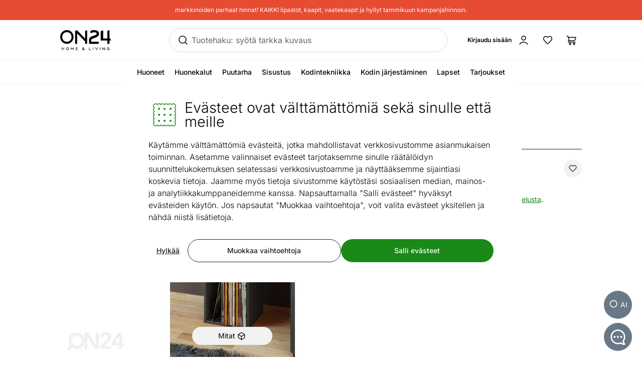

--- FILE ---
content_type: text/javascript; charset=utf-8
request_url: https://www.on24.fi/_nuxt/3O8KzMf9.js
body_size: 14239
content:
import{d as t,c as s,o as v,A as n,b as l,bl as i}from"./BSG2F6hw.js";try{let e=typeof window<"u"?window:typeof global<"u"?global:typeof globalThis<"u"?globalThis:typeof self<"u"?self:{},h=new e.Error().stack;h&&(e._sentryDebugIds=e._sentryDebugIds||{},e._sentryDebugIds[h]="da558b6a-802c-46c3-9f6d-1342dea0f91a",e._sentryDebugIdIdentifier="sentry-dbid-da558b6a-802c-46c3-9f6d-1342dea0f91a")}catch{}const o={class:"pointer-events-none inline-block"},m={key:0,class:"size-[inherit]",xmlns:"http://www.w3.org/2000/svg",fill:"none",viewBox:"0 0 131 58"},a={key:1,class:"size-[inherit]",xmlns:"http://www.w3.org/2000/svg",fill:"none",viewBox:"0 0 99 58"},z={key:2,class:"size-[inherit]",xmlns:"http://www.w3.org/2000/svg",fill:"none",viewBox:"0 0 113 58"},d={key:3,class:"size-[inherit]",xmlns:"http://www.w3.org/2000/svg",fill:"none",viewBox:"0 0 75 58"},r={key:4,class:"size-[inherit]",xmlns:"http://www.w3.org/2000/svg",fill:"none",viewBox:"0 0 74 58"},p={key:5,class:"size-[inherit]",xmlns:"http://www.w3.org/2000/svg",fill:"none",viewBox:"0 0 113 58"},f={key:6,class:"size-[inherit]",xmlns:"http://www.w3.org/2000/svg",fill:"none",viewBox:"0 0 77 58"},w={key:7,class:"size-[inherit]",xmlns:"http://www.w3.org/2000/svg",fill:"none",viewBox:"0 0 119 58"},g={key:8,class:"size-[inherit]",xmlns:"http://www.w3.org/2000/svg",fill:"none",viewBox:"0 0 147 58"},u={key:9,class:"size-[inherit]",xmlns:"http://www.w3.org/2000/svg",viewBox:"0 0 127 58"},V=t({__name:"LogosFi",props:{name:{}},setup(e){return(h,c)=>(v(),s("span",o,[h.name==="säästöpankki"?(v(),s("svg",m,c[0]||(c[0]=[l("path",{fill:"#52AAC4","fill-rule":"evenodd",d:"M12.1448 28.2305c-.9 1.26-1.45 2.76-1.45 4.34h-.08c0-1.59-.53-3.09-1.43996-4.34h-2.69c1.34 1.04 2.15 2.64 2.15 4.34s-.82 3.32-2.17 4.36h8.36996c-1.35-1.04-2.17-2.64-2.17-4.36s.81-3.3 2.15-4.34h-2.69z","clip-rule":"evenodd"},null,-1),l("path",{fill:"#52AAC4","fill-rule":"evenodd",d:"M5.42578 22.8204v.09h-.09c-2.66.04-4.909999 2.44-4.909999 5.23 0 1.42.56 2.76 1.559999 3.77 1.01 1.01 2.35 1.56 3.78 1.56.52 0 1.06-.09 1.59-.26 0-.1.06-.64.06-.64 0-.62-.13-1.2-.39-1.77-.39.19-.8.29-1.26.29-.79 0-1.53-.31-2.09-.87s-.86-1.3-.86-2.09.31-1.53.86-2.09c.56-.56 1.3-.86 2.09-.86.74 0 1.21.14 1.66.3 0 0 .64.25.97.38-.11-.27-.38-.97-.38-.97-.16-.45-.3-.92-.3-1.66 0-.79.31-1.53.87-2.09s1.29-.86 2.08002-.86c.79 0 1.53.31 2.09.86.56.56.86 1.3.86 2.09 0 .73-.14 1.19-.3 1.66 0 0-.25.64-.38.97.27-.11.97-.38.97-.38.47-.16.92-.3 1.67-.3.79 0 1.53.31 2.09.86.56.56.87 1.3.87 2.09s-.31 1.53-.87 2.09-1.3.87-2.09.87c-.46 0-.87-.1-1.26-.29-.26.57-.39 1.15-.39 1.77 0 0 .05.54.06.64.53.17 1.06.26 1.59.26 1.43 0 2.77-.56 3.78-1.56 1.01-1.01 1.56-2.34 1.56-3.77 0-2.8-2.25-5.2-4.91-5.23h-.09v-.09c-.04-2.66-2.44-4.92-5.24-4.92-2.80002 0-5.19002 2.25-5.23002 4.92zM28.3469 36.5999c-1.97 0-3.66-.85-4.8-2.18l1.44-1.41c.91.98 2.24 1.6 3.51 1.6 1.89 0 2.8-.65 2.8-1.97 0-1.04-.79-1.56-3.05-2.24-2.85-.85-4.22-1.56-4.22-3.97s1.97-3.76 4.45-3.76c1.83 0 3.22.67 4.41 1.83l-1.43 1.45c-.85-.87-1.81-1.29-3.14-1.29-1.58 0-2.26.77-2.26 1.68s.62 1.41 2.95 2.1c2.66.81 4.32 1.66 4.32 4.07s-1.54 4.09-4.99 4.09zm12.5798-.2097v-1c-.69.69-1.68 1.21-2.78 1.21-1.64 0-3.51-.93-3.51-3.41 0-2.26 1.74-3.28 4.03-3.28.95 0 1.7.14 2.26.39v-.75c0-1.1-.67-1.72-1.91-1.72-1.04 0-1.85.19-2.64.64l-.77-1.5c.96-.6 2.04-.91 3.47-.91 2.26 0 3.8 1.1 3.8 3.39v6.94zm-3.77-11.38c-.71 0-1.31-.6-1.31-1.29s.6-1.31 1.31-1.31 1.29.6 1.29 1.31-.6 1.29-1.29 1.29m3.77 7.06c-.54-.27-1.23-.44-2.31-.44-1.27 0-2.08.58-2.08 1.5 0 1 .64 1.68 1.95 1.68 1.06 0 1.99-.66 2.45-1.29v-1.45zm-.02-7.06c-.71 0-1.31-.6-1.31-1.29s.6-1.31 1.31-1.31 1.29.6 1.29 1.31-.6 1.29-1.29 1.29m9.6372 11.38v-1c-.69.69-1.68 1.21-2.78 1.21-1.64 0-3.51-.93-3.51-3.41 0-2.26 1.74-3.28 4.03-3.28.94 0 1.7.14 2.26.39v-.75c0-1.1-.67-1.72-1.91-1.72-1.04 0-1.85.19-2.64.64l-.77-1.5c.96-.6 2.04-.91 3.47-.91 2.26 0 3.8 1.1 3.8 3.39v6.94zm-3.77-11.38c-.71 0-1.31-.6-1.31-1.29s.6-1.31 1.31-1.31 1.29.6 1.29 1.31-.6 1.29-1.29 1.29m3.77 7.06c-.54-.27-1.23-.44-2.31-.44-1.27 0-2.08.58-2.08 1.5 0 1 .64 1.68 1.95 1.68 1.06 0 1.99-.66 2.45-1.29v-1.45zm-.02-7.06c-.71 0-1.31-.6-1.31-1.29s.6-1.31 1.31-1.31 1.29.6 1.29 1.31-.6 1.29-1.29 1.29m7.1413 11.5906c-1.37 0-2.85-.54-3.88-1.29l.91-1.5c.94.66 2 1 2.95 1 1.25 0 1.85-.4 1.85-1.12 0-.77-.89-1.14-2.35-1.7-2.18-.85-2.97-1.58-2.97-3.18 0-1.81 1.43-2.76 3.45-2.76 1.27 0 2.53.46 3.43 1.12l-.87 1.52c-.83-.58-1.66-.87-2.62-.87s-1.39.39-1.39.92c0 .5.35.87 1.87 1.47 2.26.87 3.41 1.48 3.41 3.39 0 2.24-1.81 2.99-3.8 2.99zm10.2314-.4707c-.48.27-1.16.46-1.95.46-1.41 0-2.27-.87-2.27-2.68v-5.84h-1.45v-1.81h1.45v-2.89l1.95-1.04v3.93h2.51v1.81h-2.51v5.49c0 .94.31 1.21 1.04 1.21.52 0 1.1-.19 1.47-.4l-.23 1.75zm5.7409.4697c-2.54 0-4.45-2.1-4.45-5.26s1.97-5.28 4.51-5.28 4.51 2.06 4.51 5.22c0 3.35-1.97 5.32-4.57 5.32m-1.86-11.49c-.71 0-1.31-.6-1.31-1.29s.6-1.31 1.31-1.31 1.29.6 1.29 1.31-.6 1.29-1.29 1.29m1.85 2.83c-1.5 0-2.43 1.33-2.43 3.34 0 2.22 1.02 3.43 2.53 3.43s2.49-1.52 2.49-3.37c0-2.06-.98-3.39-2.58-3.39zm1.9-2.83c-.71 0-1.31-.6-1.31-1.29s.6-1.31 1.31-1.31 1.29.6 1.29 1.31-.6 1.29-1.29 1.29m8.7677 11.4912c-1.02 0-1.99-.54-2.54-1.16v3.64l-1.97 1.02v-13.84h1.97v.96c.73-.67 1.58-1.18 2.64-1.18 2.18 0 3.89 1.58 3.89 5.44 0 3.47-1.89 5.11-3.99 5.11zm-.27-8.72c-.95 0-1.77.64-2.29 1.29v4.26c.44.6 1.37 1.33 2.37 1.33 1.43 0 2.2-1.08 2.2-3.22 0-2.54-.81-3.66-2.27-3.66m11.6298 8.5095v-1c-.69.69-1.68 1.21-2.78 1.21-1.64 0-3.51-.93-3.51-3.41 0-2.26 1.74-3.28 4.03-3.28.94 0 1.7.14 2.25.39v-.75c0-1.1-.67-1.72-1.91-1.72-1.04 0-1.85.19-2.64.64l-.77-1.5c.96-.6 2.04-.91 3.47-.91 2.25 0 3.8 1.1 3.8 3.39v6.94h-1.95zm0-4.32c-.54-.27-1.23-.44-2.31-.44-1.27 0-2.08.58-2.08 1.5 0 1 .64 1.68 1.95 1.68 1.06 0 1.99-.66 2.45-1.29v-1.45m10.09 4.3107v-5.73c0-2.04-.77-2.7799-2.08-2.7799s-2.08.95-2.08 2.58v5.9199h-1.98V26.2513h1.98v.96c.5-.73 1.5-1.1801 2.55-1.1801 2.35 0 3.6 1.54 3.6 4.53v5.8h-1.99zm9.739-.0011-2.24-5.03-1.54 2.04v2.99h-1.99v-13.01l1.99-1.04v6.38c0 .62-.02 1.66-.02 2.16.27-.4.77-1.18 1.12-1.66l2.1-2.95h2.26l-2.56 3.39 3.04 6.73zm9.18 0-2.24-5.03-1.54 2.04v2.99h-1.99v-13.01l1.99-1.04v6.38c0 .62-.02 1.66-.02 2.16.27-.4.77-1.18 1.12-1.66l2.1-2.95h2.25l-2.56 3.39 3.05 6.73zm4.473-11.4295c-.71 0-1.29-.58-1.29-1.27s.58-1.29 1.29-1.29 1.27.58 1.27 1.29-.58 1.27-1.27 1.27m.98 11.43h-1.99v-10.12h1.99z","clip-rule":"evenodd"},null,-1)]))):h.name==="s-pankki"?(v(),s("svg",a,c[1]||(c[1]=[l("path",{fill:"#33B65B",d:"M35.1025 30.5834c.2445-.3021.3674-.7364.3674-1.3012V24.501c0-1.1312-.463-1.6975-1.3862-1.6975h-1.7263v8.2339h1.6975c.4524 0 .8016-.1503 1.0476-.4525M34.65 19.0957c1.5275 0 2.7072.457 3.5362 1.3726.8306.9155 1.2451 2.156 1.2451 3.7214v5.2064c0 1.6231-.41 2.9197-1.2314 3.8899-.8199.9718-2.0133 1.4576-3.5787 1.4576h-2.2638v4.1587h-3.9902V19.0957zm11.3564 4.0737h-.0562l-1.4424 8.1777h2.9136zm2.7436-4.0737 4.0175 19.8066H48.75l-.7076-4.0175h-4.1313l-.7076 4.0175h-3.9613l4.0752-19.8066zm9.226 0 3.8202 11.6578h.0273l-.0273-11.6578h3.7912v19.8066h-3.7912l-4.0752-12.054h-.0289l.0289 12.054h-3.7913V19.0957zm13.5362 0v11.5165l.2824-.8487 3.6212-10.6678h4.0463l-3.5377 10.1865 3.7063 9.6201h-4.0464l-2.49-6.5637-1.5852 3.6789v2.8864h-3.8763V19.0957zm13.1586 0v11.5165l.2824-.8487 3.6212-10.6678h4.0464l-3.5362 10.1865 3.7062 9.6201h-4.0463l-2.4901-6.5637-1.5851 3.6789v2.8864H80.793V19.0957zm13.4684 19.8066h-4.1587V19.0957h4.1587zM10.7475 17.5207c2.3002-2.3003 5.2701-3.307 8.4206-3.307h2.3307V12H19.156c-3.7427 0-7.2592 1.2374-9.97546 3.9522-2.733 2.733-3.95374 6.2267-3.95374 10.0423v5.7226c0 .2095-.0167.4752-.0501.6544-.07896.4266-.25508.7758-.54053 1.0613-.2566.255-.56937.4023-.80472.4889-.20345.0744-.46461.1305-.74398.1715-.61948.0927-2.122626.1261-2.122626.1261v6.8674H3.00093c2.59331 0 4.97557-.7896 6.75809-2.5675 1.78248-1.7795 2.56448-4.0585 2.56448-6.5137V25.996c0-1.8509.5876-3.5894 1.948-4.9452 1.368-1.3635 3.1035-1.9526 4.924-1.9526h.3188v2.6389c-.6225.041-1.0568.1002-1.6231.2793-.5967.1883-1.1646.5026-1.6611.9945-.832.826-1.1767 1.8888-1.1767 2.9851v6.0095c0 3.2113-1.0263 6.1645-3.3373 8.4738-2.30022 2.3003-5.27008 3.307-8.42062 3.307H.964844V46H3.30763c3.74269 0 7.25917-1.2374 9.97547-3.9537 2.733-2.733 3.9537-6.2267 3.9537-10.0423v-5.7226c0-.2095.0167-.4752.0501-.6544.079-.4266.2551-.7758.5405-1.0613.2566-.2551.5694-.4023.8048-.4889.2034-.0744.4646-.1306.7455-.1716.6194-.0926 2.1211-.126 2.1211-.126v-6.8674h-2.0361c-2.5933 0-4.9756.7895-6.7581 2.569s-2.5645 4.0585-2.5645 6.5137v6.0095c0 1.8509-.58757 3.5894-1.948 4.9452-1.3665 1.3635-3.10347 1.9526-4.92395 1.9526H2.9493v-2.695c.62252-.041 1.09624-.12 1.6231-.2794.59974-.1807 1.16456-.4464 1.66105-.9383.83205-.826 1.17671-1.8888 1.17671-2.9851v-6.0095c0-3.2113 1.02639-6.1645 3.33734-8.4738"},null,-1)]))):h.name==="rinki"?(v(),s("svg",z,c[2]||(c[2]=[l("path",{fill:"#202020",d:"M19.9102 10C9.41736 10 .910156 18.5072.910156 29S9.41736 48 19.9102 48c10.4928 0 19-8.5072 19-19s-8.506-19-19-19m9.4502 19.1021c-.3694 1.083-.943 2.1735-1.7713 3.1581-.5522.6555-1.2166 1.2619-1.9982 1.7776-1.0414.6883-2.2895 1.2127-3.7279 1.4964h-.0025l3.8111 3.0761c.6681.5396.7728 1.5192.2332 2.1873-.5396.6682-1.5192.7728-2.1873.2333l-7.0297-5.6745s-.0013-.0012-.0025-.0025c-.0378-.0302-.0744-.063-.1097-.0971-.0038-.0037-.0076-.0075-.0113-.01-.0316-.0316-.0606-.0643-.0895-.0971-.0076-.0088-.0152-.0189-.0227-.0277-.0227-.0278-.0442-.058-.0656-.087-.0113-.0152-.0214-.0315-.0315-.0467-.0164-.0252-.0328-.0517-.0467-.0781-.01-.0177-.0201-.0366-.0302-.0555-.0139-.0265-.0265-.053-.0378-.0807-.0076-.0176-.0152-.0366-.0227-.0542-.0114-.029-.0227-.058-.0316-.0883-.005-.0163-.01-.0327-.0151-.0504-.0088-.0315-.0176-.063-.0239-.0945-.0038-.0164-.0076-.0328-.0101-.0492-.0063-.0303-.0101-.0618-.0151-.0933-.0026-.0189-.0051-.0378-.0063-.0567-.0026-.029-.0038-.0568-.0051-.0858v-.0706c0-.0252 0-.0504.0025-.0756.0013-.0227.0026-.0441.0051-.0656.0025-.0289.0075-.0579.0113-.0869.0025-.0202.0063-.0391.0101-.0593.0063-.0328.0139-.0643.0227-.0971.0038-.0151.0088-.0302.0126-.0466.0114-.0353.0227-.0706.0353-.1059.0038-.0101.0088-.0214.0126-.0315.0164-.0391.0328-.0769.0517-.1148.0038-.0063.0063-.0126.0101-.0189.0214-.0416.0454-.0819.0693-.121.0025-.0038.0038-.0063.0063-.0101.0278-.0416.0568-.0819.087-.1197 0-.0013.0025-.0026.0025-.0038l5.0945-6.3514c.5371-.6707 1.5166-.7779 2.1873-.2396.6707.5371.7779 1.5167.2396 2.1874l-3.0232 3.7682c.406-.0656.7829-.1551 1.1321-.2622.8056-.2471 1.47-.5913 2.031-.9985.3732-.2723.701-.5736.9871-.8964.3833-.4311.6947-.9026.9418-1.3918.329-.653.5421-1.3401.6518-1.9894.063-.3706.0907-.7274.0907-1.0552 0-.7766-.1752-1.6439-.5295-2.4672-.3542-.8245-.8825-1.6023-1.5632-2.2352-.4539-.4223-.9758-.7804-1.5696-1.0552-.7917-.3656-1.7108-.5875-2.8013-.5875-.919 0-1.7196.1601-2.4281.4337-.7072.2748-1.3225.6657-1.857 1.151-.3555.324-.6745.6884-.9531 1.0893-.3719.5332-.6732 1.1258-.8951 1.7549-.2962.8371-.4488 1.7359-.4488 2.6235v12.7683c0 .8598-.6959 1.5557-1.5557 1.5557s-1.5557-.6959-1.5557-1.5557V26.6526c0-1.3969.2673-2.7925.7905-4.0948.5232-1.301 1.306-2.5113 2.3486-3.5098.6947-.6643 1.5041-1.2342 2.4168-1.6628 1.2166-.5736 2.616-.8951 4.1364-.8939 1.2821 0 2.4709.2257 3.5324.6329 1.0616.406 1.9957.9897 2.7837 1.6856.5257.4639.9871.9783 1.3855 1.5242.5307.7286.948 1.5128 1.2544 2.3209.4072 1.0779.619 2.1974.619 3.2929 0 .9973-.1677 2.0739-.5358 3.1581zm51.5392 1.4626v-8.8501c0-.6329.1904-1.1951.6291-1.6565.5434-.5711 1.209-.8245 1.9982-.7023.8422.1312 1.4347.6027 1.7915 1.3704.1462.3152.1941.6518.1941.9972v14.7502c0 .474-.0744.9317-.3278 1.3452-.3101.508-.7702.7955-1.3464.8926-1.0981.184-1.978-.2307-2.6374-1.0792-.7413-.9531-7.3372-10.0805-7.3372-10.0805v8.8274c0 .6253-.1917 1.18-.6216 1.6351-.5433.5761-1.2115.8245-2.0057.7098-.9292-.1324-1.7411-.8674-1.9365-1.8482-.0315-.1601-.0428-.3278-.0441-.493-.0025-4.9356-.0025-9.8725 0-14.8081 0-.5194.0933-1.0149.411-1.446.3139-.4262.7463-.6632 1.2582-.7602.624-.1186 1.214-.0177 1.7662.2962.4186.237.7451.5736 1.025.9594 1.0224 1.4095 7.1872 9.9394 7.1872 9.9394zm-26.0942.7325c.0404.0542.0719.0996.1084.1425 1.0363 1.238 2.0789 2.4722 3.1077 3.7165.3051.3694.5446.7854.5761 1.2796.0605.9115-.4589 1.8255-1.4158 2.1369-.7854.2559-1.6792.0303-2.2049-.6354-.8623-1.093-1.7184-2.1911-2.5769-3.2866-.6644-.8485-1.3275-1.6982-1.9957-2.5441-.0277-.0353-.0882-.0656-.1336-.0656-.6228-.0037-1.2443 0-1.8671-.005-.1122 0-.111.0593-.111.1387 0 1.4359-.0025 2.8706.0026 4.3065.0012.4564-.0946.8825-.3417 1.2696-.3568.5584-.8585.9026-1.5179 1.0173-1.0123.1778-2.0461-.3933-2.4482-1.3313-.1375-.3202-.1866-.6543-.1866-.9984V22.1496c0-.1992.0101-.3996.0277-.5976.0845-.9316.74-1.7473 1.6377-2.007.266-.0769.5496-.1248.8257-.1273 1.7511-.0101 3.5035-.0202 5.2546.0012 1.3628.0164 2.6513.3467 3.8225 1.0641 1.2607.7728 2.1545 1.8494 2.6462 3.25.2798.7968.387 1.6188.3252 2.4571-.1008 1.3704-.6038 2.5782-1.5279 3.6044-.5346.595-1.1637 1.0653-1.8747 1.4283-.0403.0202-.0794.0429-.1349.0732zm-6.5128-3.095s1.905-.0012 2.7849-.0025c.4968 0 .9897-.0353 1.4675-.1866.7678-.2446 1.2367-.7627 1.388-1.5507.1021-.5282.0946-1.0615-.0416-1.5859-.1071-.411-.3101-.7665-.6417-1.0388-.4891-.3997-1.0741-.5497-1.6818-.5673-1.0476-.0303-3.2727-.0253-3.2727-.0253v4.9571zm47.6461 2.918-2.66 2.7508s.0151 1.9037-.0164 2.7899c-.0303.8863-.4854 1.533-1.2759 1.9176-1.2443.6064-2.7306-.0643-3.1152-1.3956-.0617-.2144-.0857-.4463-.0857-.6707-.005-5.0012-.0063-10.0024 0-15.0049 0-.9732.4526-1.6855 1.3326-2.1091.9001-.435 2.0663-.14 2.6739.6555.3341.4375.4879.9279.4867 1.4776-.0051 2.0461-.0013 6.3552-.0013 6.3552s5.2521-5.3883 7.8216-8.013c.444-.4539.987-.6947 1.631-.6733.862.029 1.635.6518 1.853 1.4864.187.711 0 1.3414-.488 1.8608-1.746 1.8507-5.3626 5.6379-5.3626 5.6379s3.7306 4.4036 5.5476 6.5556c.239.2849.482.5673.719.8535.868 1.0464.419 2.6399-.864 3.0837-.792.2735-1.619.0605-2.173-.5787-1.215-1.4032-6.0195-6.9792-6.0195-6.9792zm11.9873-9.4463c0-.6997.244-1.296.759-1.7751.919-.856 2.319-.8106 3.186.0996.443.4665.665 1.0199.665 1.6641v14.6708c0 1.0552-.642 1.9629-1.651 2.2743-.88.271-1.653.0353-2.297-.6102-.459-.4601-.662-1.03-.661-1.6767V21.6739zM65.9699 36.3564c-.0038.9619-.4627 1.6704-1.3099 2.1104-.8875.4614-1.9402.2622-2.6374-.4678-.4526-.474-.6593-1.04-.6593-1.6905.0012-3.0598 0-12.8163 0-14.6355 0-.6959.2395-1.2897.7514-1.7662.9304-.8687 2.3272-.8245 3.2021.0995.4362.4615.6569 1.0086.6569 1.644 0 2.4483.0063 12.2515-.0038 14.7048z"},null,-1)]))):h.name==="posti"?(v(),s("svg",d,c[3]||(c[3]=[l("path",{fill:"#FF8000",d:"M26.1892 27.343c.3069-2.7618 2.3321-4.7257 5.1552-4.7257s4.9098 1.9639 5.1553 4.7257h4.4801c-.3069-5.0939-4.4188-9.0217-9.574-9.0217s-9.3285 3.9278-9.6354 9.0217zm-10.3718 1.1047c-.1228 3.0072-2.3322 5.0938-5.278 5.0938-2.94588 0-5.15526-2.0866-5.21663-5.0938H.78125V46h4.48014V35.7509h.06138c1.22743 1.2274 2.94585 2.0866 5.40073 2.0866 5.278 0 9.3899-3.9891 9.5126-9.3898zM5.32277 27.343c.24548-2.8231 2.3935-4.7257 5.21663-4.7257 2.8231 0 4.9711 1.9639 5.278 4.7257h4.4801c-.3069-5.1553-4.1733-9.0217-9.3285-9.0217-2.4549 0-4.4188.9206-5.58486 2.148h-.12275v-1.7798H.78125v8.6535zM67.6152 37.4693h4.4801v-9.0216h-4.4801zm-9.7581 0h4.4801v-9.0216h-4.4801zm-5.2166-9.0216h-8.7148c.9205.6137 2.3935 1.3501 3.314 1.7184 1.8412.6751 2.5163 1.1047 2.5163 1.9639s-.982 1.3501-2.2094 1.3501c-1.4729 0-2.5162-.5523-3.5596-1.4729l-2.9458 2.9459c1.7184 1.7184 3.4982 2.8844 6.5668 2.8844 3.2527 0 6.6281-2.3321 6.6281-5.8303 0-1.5343-.6751-2.7003-1.5956-3.5595m-16.0795 0c-.1227 3.0072-2.2094 5.0938-5.2166 5.0938s-5.0938-2.148-5.2166-5.0938h-4.4801c.1227 5.2166 4.3574 9.3898 9.6354 9.3898 5.2779 0 9.5126-4.1732 9.6353-9.3898zm35.5343-9.7582h-4.4801v8.6535h4.4801zM57.8571 27.343h4.4801v-4.7257h4.1119v-3.9278h-4.1119V12h-4.4801v6.6895h-3.3755v3.9278h3.3755zm-6.4441 0c-.8592-.5524-1.9025-.982-2.8231-1.2888-1.7184-.6138-2.5162-1.0434-2.5162-2.0253 0-.7979.7978-1.3502 1.8411-1.3502 1.1047 0 2.2094.4296 3.13 1.2888l2.8845-3.13c-1.7184-1.5956-3.4982-2.4548-6.0145-2.4548-2.5162 0-6.0758 2.0252-6.0758 5.8303 0 1.2888.4296 2.3321 1.1047 3.13zm20.0115-14.3002c-.3068 0-.9819.5523-.9819 2.7004.6751-.5524 1.3501-1.6571 1.3501-2.2708-.0613-.3069-.1227-.4296-.3682-.4296M68.54 14.4544c-.2455 0-.3682.1841-.3682.4296 0 .6137.6137.9819 1.2888 1.1046v-.1841c0-.7364-.3682-1.3501-.9206-1.3501m-1.5956 1.657c.5523.4296.9819.8592 1.4729.8592.2455 0 .3682-.0614.491-.1227-1.0434-.3069-1.6571-1.1661-1.6571-1.9639 0-.7365.491-1.2889 1.2888-1.2889.491 0 .8592.2455 1.1661.491.3069-1.2274 1.0433-1.9025 1.8412-1.9025.7364 0 1.1046.5523 1.1046 1.3502 0 .9819-.9205 2.5776-2.0252 3.1913.1227.1841.3068.3069.6137.3069.9819 0 1.8412-.8592 2.3935-1.5343.1227-.1228.2455-.1841.3682-.1841.2455 0 .4296.1841.4296.4296 0 .1227-.0613.2454-.1227.3068-.5524.6137-1.657 1.8412-3.0686 1.8412-.6137 0-1.1047-.3069-1.3502-.6751-.3682.4296-.8592.6751-1.4729.6751s-1.2274-.4296-1.7798-.8592c-.2455-.1841-.5523-.4296-.7365-.5524-.1841-.1841-.3682-.2455-.4296-.2455-.3682 0-.4909-.2455-.4909-.4909 0-.2455.1841-.4296.4909-.4296.2455 0 .491.1227.7365.2454.2455.1228.491.3069.7365.5524"},null,-1)]))):h.name==="op"?(v(),s("svg",r,c[4]||(c[4]=[l("path",{fill:"#FF6A10",d:"M20.8359 49c11.0457 0 20-8.9543 20-20s-8.9543-20-20-20C9.79024 9 .835938 17.9543.835938 29S9.79024 49 20.8359 49"},null,-1),l("path",{fill:"#fff",d:"M22.8344 44.6004h-4v-8.2401c-1.4295.9291-3.0953 1.4288-4.8 1.4401-2.3339 0-4.57225-.9272-6.22257-2.5775s-2.57745-3.8886-2.57745-6.2225c-.00001-2.3339.92713-4.5722 2.57745-6.2226 1.65032-1.6503 3.88867-2.5774 6.22257-2.5774 1.7047.0112 3.3705.511 4.8 1.44v-8.24h4v8.24c1.4294-.9291 3.0952-1.4288 4.7999-1.44 2.334 0 4.5723.9271 6.2226 2.5774 1.6503 1.6504 2.5774 3.8887 2.5774 6.2226s-.9271 4.5722-2.5774 6.2225-3.8886 2.5775-6.2226 2.5775c-1.7047-.0113-3.3705-.511-4.7999-1.4401zm4.7999-20.4001c-.9493 0-1.8774.2815-2.6667.809-.7894.5274-1.4046 1.2771-1.7679 2.1541-.3634.8771-.4584 1.8423-.2732 2.7734s.6423 1.7864 1.3136 2.4577 1.5266 1.1285 2.4577 1.3137c.9312.1852 1.8963.0901 2.7734-.2732s1.6267-.9785 2.1542-1.7679c.5274-.7893.8089-1.7174.8089-2.6667-.0037-1.2719-.5106-2.4907-1.41-3.39-.8993-.8994-2.1181-1.4063-3.39-1.4101m-13.6 0c-.9494 0-1.8774.2816-2.6668.809-.7893.5275-1.40456 1.2771-1.76785 2.1542-.3633.8771-.45835 1.8422-.27313 2.7733.18521.9312.64238 1.7864 1.31368 2.4577s1.5266 1.1285 2.4577 1.3137 1.8962.0901 2.7733-.2732 1.6268-.9785 2.1542-1.7679c.5274-.7893.809-1.7174.809-2.6667-.0038-1.2719-.5107-2.4907-1.41-3.39-.8994-.8994-2.1181-1.4063-3.39-1.4101z"},null,-1),l("path",{fill:"#6E6E6E",d:"M55.4149 37.6696c-4.3424 0-5.7821-3.1859-5.7821-6.3717V26.413c0-3.1859 1.4396-6.372 5.7821-6.372 4.3186 0 5.7581 3.1861 5.7581 6.372v4.8848c0 3.1859-1.4393 6.3718-5.7581 6.3718m4.2007-11.2566c0-2.6904-1.062-4.9324-4.2006-4.9324-3.1623 0-4.2243 2.242-4.2243 4.9324v4.8848c0 2.6904 1.062 4.9324 4.2243 4.9324 3.1386 0 4.2006-2.242 4.2006-4.9324zm9.1533 4.0101h-4.0357v6.4663c.0031.103-.0149.2057-.0529.3016-.0381.0958-.0953.1829-.1682.2559-.073.0729-.1601.1301-.2559.1682-.0959.038-.1985.0561-.3016.053-.1026.0011-.2044-.0183-.2994-.057-.095-.0388-.1812-.0961-.2538-.1686-.0725-.0725-.1298-.1588-.1686-.2538-.0387-.095-.0581-.1968-.057-.2993V21.0306c.0018-.2059.0844-.403.2301-.5486s.3427-.2283.5487-.23h4.531c4.0354 0 5.475 2.3363 5.475 4.531v1.2036c-.0001 2.5958-1.9351 4.4365-5.1917 4.4365m3.6342-5.6167c0-1.3923-.8733-3.0913-3.9883-3.0913h-3.6816v7.2687h3.9884c2.525 0 3.6815-1.3688 3.6815-3.0207z"},null,-1)]))):h.name==="nordea"?(v(),s("svg",p,c[5]||(c[5]=[l("path",{fill:"#005284",d:"M108.275 17c.236.3069.429.6412.565 1.0265.532 1.5113.319 3.2921-.647 5.2815-1.958 4.0348-6.906 8.5547-12.0101 11.2403.9167-.2317 1.7244-.3959 2.7357-.5594 4.4654-.7217 8.4494-.4947 10.3424.4414 1.479-1.8248 2.829-4.8973 3.408-8.4123.754-4.5818-1.671-8.6304-4.394-9.018m-7.74.1078c-2.9428.0133-6.6958.5034-10.9988 1.4884 1.4568 1.5636 2.6548 3.8248 3.3927 6.5082 1.1751 4.2736.5736 8.0763-1.0882 10.2036 8.0644-2.5901 17.1373-11.2694 15.4693-15.9213-.546-1.5243-2.991-2.2961-6.775-2.2789m-48.8773 7.6014v5.2044c-1.1766-.7789-2.819-1.2267-4.568-1.2267-4.4475 0-7.5501 2.5273-7.5501 6.1489 0 3.6212 3.1026 6.1488 7.5501 6.1488 1.7446 0 3.3107-.3925 4.568-1.1189v.8161h2.9871V24.7092zM.136719 26.3003c0 .4855.005132 14.4225.005132 14.4225H3.13415l-.00513-9.639 9.15138 9.6031 2.8897.0257V26.3054h-2.9923v9.8443l-9.07444-9.8494zM79.7278 28.692c-4.4475 0-7.5551 2.5332-7.5551 6.154 0 3.6793 3.015 6.1489 7.4987 6.1489 1.822 0 3.4786-.3194 4.6193-1.1138v.8161h2.9872v-5.7896c0-3.716-3.0328-6.2156-7.5501-6.2156m-40.4191.0052c-.3938.0169-2.0569.154-3.4748 1.2267v-.9188h-2.982v11.6818h3.0077v-6.2207c0-1.0639.1236-2.143 1.5603-2.6689.4759-.1743.9509-.253 1.5449-.2515h.4311v-2.8486s-.031-.0024-.0872 0m24.272 0c-4.3387-.0296-7.5295 2.5385-7.5295 6.2155-.0006 3.2653 2.897 6.0763 7.5295 6.0822 1.6929.0021 3.1177-.2935 4.4192-1.006 1.4324-.7849 2.7048-2.0954 3.0846-3.9778l-3.5928.7802c-.6457.9131-2.0288 1.6527-3.911 1.627-1.5852-.022-2.8297-.5171-3.6134-1.432.16-.0344 11.2353-2.4334 11.2353-2.438-.1279-2.2396-1.8576-5.8129-7.6219-5.8511m-39.5877.0051c-4.4473 0-7.5552 2.5274-7.5552 6.1489 0 3.6212 3.1079 6.1488 7.5552 6.1488s7.5552-2.5276 7.5552-6.1488c0-3.6215-3.1079-6.1489-7.5552-6.1489m39.5877 2.5458c1.8432.0139 3.1596.6711 3.8084 1.5244-.4036.0874-7.8034 1.6902-8.1762 1.7707.1246-1.8843 1.8313-3.2257 4.3678-3.2951m15.8956.0256c.0816-.0027.1682 0 .2515 0 2.6649 0 4.4551 1.4352 4.4551 3.5723 0 2.1369-1.7902 3.5723-4.4551 3.5723-2.6652 0-4.4602-1.4354-4.4602-3.5723 0-2.0703 1.6806-3.486 4.2087-3.5723m-55.4833.0052c2.6649 0 4.4551 1.4347 4.4551 3.5723 0 2.1366-1.7902 3.5722-4.4551 3.5722-2.6648 0-4.4551-1.4356-4.4551-3.5722 0-2.1376 1.7903-3.5723 4.4551-3.5723m23.0967 0c2.6648 0 4.4551 1.4347 4.4551 3.5723 0 2.1366-1.7903 3.5722-4.4551 3.5722-2.6647 0-4.4551-1.4356-4.4551-3.5722 0-2.1376 1.7904-3.5723 4.4551-3.5723"},null,-1)]))):h.name==="matkahuolto"?(v(),s("svg",f,c[6]||(c[6]=[l("path",{fill:"#0070B5",d:"M38.5958 12.2791c-6.2233 0-11.6508 3.3996-14.5303 8.4402H15C18.4151 10.9818 27.6912 4 38.5989 4c10.9078 0 20.1808 6.9818 23.5958 16.7223h-9.0686c-2.8825-5.0436-8.3101-8.4401-14.5303-8.4401zM24.0664 37.2793c2.8794 5.0405 8.307 8.4401 14.5302 8.4401 6.2233 0 11.6509-3.3996 14.5303-8.4401h9.0686c-3.415 9.7374-12.6911 16.7223-23.5958 16.7223-10.9046 0-20.1776-6.9818-23.5958-16.7223h9.0687zm8.2617-7.7012h1.5202l-.7678-1.9785zm21.1033-2.4785c-1.0279 0-1.8298.8298-1.8298 1.8732s.8019 1.8732 1.8298 1.8732 1.8298-.8298 1.8298-1.8732-.8019-1.8732-1.8298-1.8732m16.5312 0c-1.0279 0-1.8298.8298-1.8298 1.8732s.8019 1.8732 1.8298 1.8732c1.028 0 1.8299-.8298 1.8299-1.8732 0-1.0465-.8019-1.8732-1.8299-1.8732m-55.0173 2.4785h1.5171l-.7678-1.9785z"},null,-1),l("path",{fill:"#0070B5",d:"M.429688 22.6875v12.6199H76.7624V22.6875zm11.130712 9.307h-1.2602v-3.8949l-1.77716 3.8949h-.84525l-1.7679-3.8794v3.8794H4.64975v-6.0436h1.57904l1.90104 4.2045 1.89797-4.2045h1.5388v6.0436zm5.7991 0-.5078-1.3065h-2.3066l-.5078 1.3065H12.706l2.4366-6.0436h1.1487l2.4274 6.0436zm5.9601-4.8361h-1.5914v4.8331h-1.3035v-4.8331h-1.5976v-1.2106h4.4925zm4.8393 4.8361-1.8577-2.3221-.2756.3127v2.0094h-1.3035v-6.0436h1.3035v2.3902l2.0373-2.3902h1.5543l-2.4862 2.8484 2.6596 3.1952zm6.5886 0-.5078-1.3065h-2.3066l-.5078 1.3065H30.094l2.4367-6.0436h1.1455l2.4274 6.0436zm7.5299 0h-1.3035v-2.4614h-2.4181v2.4614h-1.3035v-6.0436h1.3035v2.3406h2.4181v-2.3406h1.3035zm6.666-2.4026c0 1.5264-.9165 2.511-2.4274 2.511s-2.4274-.9846-2.4274-2.511v-3.6441h1.3128v3.576c0 .8112.3963 1.3221 1.1146 1.3221s1.1146-.5078 1.1146-1.3221v-3.576h1.3128zm4.4894 2.5141c-1.7524 0-3.1612-1.3902-3.1612-3.1333s1.4057-3.1333 3.1612-3.1333 3.1612 1.3902 3.1612 3.1333c0 1.7462-1.4088 3.1333-3.1612 3.1333m7.9943-.1115h-3.4027v-6.0436h1.2942v4.8269h2.1054v1.2167zm4.5947-4.8361h-1.5883v4.8331h-1.3066v-4.8331h-1.5976v-1.2106h4.4925zm3.9383 4.9476c-1.7524 0-3.1612-1.3902-3.1612-3.1333s1.4057-3.1333 3.1612-3.1333 3.1612 1.3902 3.1612 3.1333-1.4088 3.1333-3.1612 3.1333"},null,-1)]))):h.name==="krediitkaart"?(v(),s("svg",w,c[7]||(c[7]=[i('<path fill="url(#a)" d="m23.2071 20.4551-2.8555 18.2727h4.6402l2.9448-18.2727z"></path><path fill="url(#b)" d="M37.3073 27.7273c-1.6063-.8182-2.5879-1.3637-2.5879-2.2728 0-.8181.8032-1.5454 2.6771-1.5454 1.517 0 2.5878.3636 3.4802.7272l.4462.1819.6246-4c-.8923-.3637-2.4093-.8182-4.194-.8182-4.5511 0-7.8528 2.4545-7.8528 6.0909 0 2.6364 2.3201 4.0909 4.1049 5 1.7847.9091 2.4093 1.4545 2.4093 2.2727 0 1.2727-1.4277 1.8182-2.7663 1.8182-1.8739 0-2.8556-.2727-4.3726-1l-.7138-.2727L27.9375 38c1.0708.5454 3.1233 1 5.1757 1 4.908 0 8.0312-2.4545 8.1205-6.2727 0-2.0909-1.2494-3.6364-3.9264-5"></path><path fill="url(#c)" d="M53.8187 20.4551h-3.5694c-1.0709 0-1.9632.3636-2.4094 1.5454l-6.8711 16.8182h4.9079s.8032-2.2727.9816-2.7273h5.9788c.0893.6364.5354 2.7273.5354 2.7273h4.2834zm-5.8003 11.8182c.3569-1.0909 1.8739-5.091 1.8739-5.091s.357-1.0909.6247-1.7272l.3569 1.5454s.8924 4.3637 1.0709 5.2728z"></path><path fill="url(#d)" d="m16.4272 20.4542-4.551 12.4545-.5354-2.5454-1.60628-8.4546c-.26771-1.1818-1.07082-1.5454-2.14165-1.5454H.0970539l-.0892414.3636c1.7847175.4546 3.4801975 1.1818 4.9079775 2L9.02065 38.636h4.90795l7.3174-18.2727h-4.8188z"></path><path fill="#202020" d="M77.556 48.7275v-2.6364c0-1-.6247-1.6364-1.6063-1.6364-.5354 0-1.0708.1818-1.517.7273-.2677-.4545-.7139-.7273-1.4278-.7273-.4462 0-.8923.0909-1.2493.6364v-.5454h-.8923v4.2727h.8923v-2.3637c0-.7272.357-1.0909.9816-1.0909.6247 0 .8924.3637.8924 1.0909v2.3637h.8923v-2.3637c0-.7272.4462-1.0909.9816-1.0909.6247 0 .8924.3637.8924 1.0909v2.3637h1.1601zm13.3854-4.1818h-1.5171v-1.2728h-.8923v1.2728h-.8032v.8181h.8032v1.9091c0 1 .3569 1.5455 1.4277 1.5455.357 0 .8031-.0909 1.1601-.2728l-.2677-.8181c-.2677.1818-.5354.1818-.8031.1818-.4462 0-.6247-.2727-.6247-.7273v-1.9091h1.5171zm7.7634-.091c-.5354 0-.8923.2728-1.0707.6364v-.5454h-.8924v4.2727h.8924v-2.3637c0-.7272.2677-1.0909.8923-1.0909.1785 0 .3569.0909.5354.0909l.2677-.909c-.1785-.091-.4462-.091-.6247-.091m-11.6898.4546c-.4462-.2727-1.0709-.4546-1.6955-.4546-1.0709 0-1.6955.5455-1.6955 1.3637 0 .7272.5354 1.0909 1.4278 1.2727l.4461.0909c.4462.0909.7139.1818.7139.4546 0 .2727-.3569.5454-.9816.5454-.6246 0-1.0708-.1818-1.4277-.4545l-.4462.7272c.4462.3637 1.1601.5455 1.7847.5455 1.2493 0 1.874-.5455 1.874-1.3636 0-.7273-.5354-1.1819-1.4278-1.2728l-.4462-.0909c-.3569-.0909-.7139-.0909-.7139-.3636s.2677-.4546.8031-.4546c.5355 0 1.0709.1819 1.3386.3637zm24.183-.4546c-.536 0-.892.2728-1.071.6364v-.5454h-.892v4.2727h.892v-2.3637c0-.7272.268-1.0909.892-1.0909.179 0 .357.0909.536.0909l.268-.909c-.179-.091-.447-.091-.625-.091m-11.6008 2.1819c0 1.2727.8928 2.1818 2.2308 2.1818.625 0 1.071-.0909 1.517-.4546l-.446-.7272c-.357.2727-.714.3636-1.071.3636-.714 0-1.249-.5455-1.249-1.3636 0-.8182.535-1.3637 1.249-1.3637.357 0 .714.0909 1.071.3636l.446-.7272c-.446-.3637-.892-.4546-1.517-.4546-1.338 0-2.2308.9091-2.2308 2.1819m8.3878 0v-2.0909h-.892v.5454c-.268-.3636-.714-.6364-1.338-.6364-1.161 0-2.053.9091-2.053 2.1819 0 1.2727.892 2.1818 2.053 2.1818.624 0 1.07-.1818 1.338-.6364v.5455h.892zm-3.301 0c0-.7273.446-1.3637 1.249-1.3637.714 0 1.249.5455 1.249 1.3637 0 .7272-.535 1.3636-1.249 1.3636-.803 0-1.249-.6364-1.249-1.3636m-10.8871-2.1819c-1.2493 0-2.0524.9091-2.0524 2.1819 0 1.3636.8923 2.1818 2.1416 2.1818.6247 0 1.2493-.1819 1.6955-.5455l-.4462-.6363c-.3569.2727-.8031.4545-1.2493.4545-.5354 0-1.1601-.2727-1.2493-1h3.0341v-.3636c.0892-1.4546-.714-2.2728-1.874-2.2728m0 .7273c.5354 0 .9816.3636 1.0708 1h-2.1416c0-.5454.4461-1 1.0708-1m22.5771 1.4546v-3.8182h-.893v2.1818c-.267-.3636-.714-.6364-1.338-.6364-1.16 0-2.053.9091-2.053 2.1818 0 1.2728.893 2.1819 2.053 2.1819.624 0 1.071-.1819 1.338-.6364v.5455h.893zm-3.391 0c0-.7273.446-1.3637 1.249-1.3637.714 0 1.249.5455 1.249 1.3637 0 .7272-.535 1.3636-1.249 1.3636s-1.249-.6364-1.249-1.3636m-30.3406 0v-2.0909H81.75v.5454c-.2677-.3636-.7139-.6364-1.3385-.6364-1.1601 0-2.0524.9091-2.0524 2.1819 0 1.2727.8923 2.1818 2.0524 2.1818.6246 0 1.0708-.1818 1.3385-.6364v.5455h.8924zm-3.391 0c0-.7273.4462-1.3637 1.2493-1.3637.7139 0 1.2493.5455 1.2493 1.3637 0 .7272-.5354 1.3636-1.2493 1.3636-.8031 0-1.2493-.6364-1.2493-1.3636"></path><path fill="#FF5A00" d="M100.399 12.3633H86.7461v25h13.6529z"></path><path fill="#EB001B" d="M87.6376 24.8182c0-5.0909 2.3202-9.5455 5.8896-12.4546C90.8501 10.2727 87.5484 9 83.8897 9c-8.6559 0-15.6163 7.0909-15.6163 15.9091s6.9604 15.9091 15.6163 15.9091c3.6587 0 6.9604-1.2728 9.6375-3.3637-3.5694-3-5.8896-7.5454-5.8896-12.6363"></path><path fill="#F79E1B" d="M118.781 24.818c0 8.8182-6.96 15.9091-15.616 15.9091-3.6589 0-6.9606-1.2728-9.6377-3.3637 3.6587-2.9091 5.8896-7.3636 5.8896-12.4545s-2.3201-9.5455-5.8896-12.4546c2.6771-2.0909 5.9788-3.36359 9.6377-3.36359 8.656-.09091 15.616 6.99999 15.616 15.72729"></path><defs><linearGradient id="a" x1="20.3326" x2="27.8939" y1="29.5745" y2="29.5745" gradientUnits="userSpaceOnUse"><stop stop-color="#202770"></stop><stop offset=".9998" stop-color="#0F1E76"></stop></linearGradient><linearGradient id="b" x1="27.8945" x2="41.849" y1="29.5445" y2="29.5445" gradientUnits="userSpaceOnUse"><stop stop-color="#0F1E76"></stop><stop offset="1" stop-color="#0F238A"></stop></linearGradient><linearGradient id="c" x1="40.8374" x2="57.5299" y1="29.5744" y2="29.5744" gradientUnits="userSpaceOnUse"><stop stop-color="#0F2285"></stop><stop offset=".9994" stop-color="#0E2794"></stop></linearGradient><linearGradient id="d" x1=".101778" x2="21.3681" y1="29.564" y2="29.564" gradientUnits="userSpaceOnUse"><stop stop-color="#191F63"></stop><stop offset=".9999" stop-color="#101D6E"></stop></linearGradient></defs>',9)]))):h.name==="danske"?(v(),s("svg",g,c[8]||(c[8]=[l("path",{fill:"#03426A",d:"M146.602 17.9842h-52.27v22.0314h52.27zm-.568.555v20.9081H94.8871V18.5392zM.601562 40.0156H92.0712V17.9842H.601562z"},null,-1),l("path",{fill:"#fff",d:"M146.034 18.5392v20.9081H94.8867V18.5392zM32.1882 30.4871c0 2.1675-1.1631 3.238-3.7667 3.238h-4.097v-8.1148h3.9649c3.1454 0 3.8988 1.5331 3.8988 3.2115zm1.6784-.0661v-1.3877c0-4.4275-3.4891-4.5993-5.8284-4.5993h-5.4054v10.4937h5.868c4.6125 0 5.3658-2.4978 5.3658-4.5067m9.1444 1.916c0 .608-.0528 1.1631-.7533 1.4142-.4097.1586-.9912.2115-1.9692.2115s-1.5595-.0925-1.9031-.3172c-.2379-.1454-.3304-.3833-.3304-.8855 0-.6344.1585-.9912.4625-1.1366s.6873-.1718 1.8767-.1718h2.6168zm1.586 2.5905V30.804c0-.7798 0-1.3216-.0661-1.7181-.0793-.4097-.2115-.7005-.5419-.9516-.7665-.5947-2.6432-.6079-3.5684-.6079-.7004 0-2.6036.0793-3.304.674-.2379.1983-.2908.4362-.2908.7269 0 .185.0264.4361.0397.7665h1.5463c.0264-.185.0661-.6344.2379-.8194.2114-.1983.5683-.2775 1.6256-.2775 1.2159 0 2.0617.0396 2.4185.2379.3304.185.3172.5815.3172.8854v.7137h-3.5684c-.9647 0-2.0749.0265-2.6828.8591-.2776.3568-.3965.8194-.3965 1.4141 0 1.7446 1.0705 2.3261 3.8195 2.3261 1.4273 0 2.3657-.2247 2.934-.7137l.1454.608zm9.5683.0002V30.91c0-1.3877-.0661-1.6785-.3965-1.9296-.3172-.2379-.9516-.3832-1.9163-.3832-.8459 0-1.7182.1057-2.5376.3304v6.0001h-1.5727v-7.3482h1.4141l.1057.5287c.3172-.1718.5551-.304.8856-.3966.5286-.1586 1.1894-.2378 2.0749-.2378 1.0044 0 1.7842.1586 2.3789.4229.5815.2511.8987.7269 1.0177 1.282.0793.3833.1189.7137.1189 1.5463v4.2027zm11.6714-.4485c-.7269.3701-1.9164.5286-3.4627.5286-1.0705 0-1.956-.0793-2.6432-.2643-.7402-.1718-1.1102-.5155-1.1498-1.1498-.0265-.3304 0-.6211.0396-1.0176h1.5199c.0528.37.0528.489.066.5683.0529.3436.0265.5286.4362.6608.3965.1189 1.0308.1718 1.837.1718 1.0045 0 1.7049-.1058 2.1675-.3173.3304-.1453.489-.4097.489-.9119 0-.5815-.1189-.8193-.7269-.9118-.185-.0397-.3701-.0397-.5683-.053-.1057-.0132-.4493-.0132-1.0044-.0264-.2643 0-.5683-.0264-.9252-.0396-1.5727-.0793-3.238-.1454-3.238-1.9825 0-1.6652 1.0177-2.2467 3.8195-2.2467.7137 0 1.586.0529 2.1147.119.6079.0792 1.0705.1849 1.4009.37.37.2114.489.5419.489 1.1234 0 .1586 0 .3172-.0265.5683h-1.533l-.0661-.3304c-.0793-.3965-.1058-.4758-.2379-.5683-.2247-.1718-.8987-.2511-1.8503-.2511s-1.4934.0396-1.9296.1982c-.4097.1453-.5947.4097-.5947.9384 0 .3568.1322.6211.304.7401.4097.2511 2.5771.2246 3.3172.2378.793.0133 1.3085.0793 1.7578.2379.8062.2776 1.1234.8062 1.1234 1.8767 0 .8591-.2775 1.401-.9251 1.7314m9.7028.4485-3.793-3.4758h-.5551v3.4758h-1.5859V24.434h1.5859v5.9738h.5551l3.1455-2.8283h1.8502l-3.6609 3.238 4.5596 4.1102zm9.925-4.3885h-5.0619c.0529-.9251.2512-1.3348.608-1.5991.37-.2643 1.044-.3966 2.0353-.3966 1.3745 0 2.0221.304 2.26.9384.0925.2643.1586.5154.1586 1.0573m1.4538 2.0882h-1.5596c-.0529.2247-.0793.793-.2908 1.0044-.2378.2379-.7136.3437-1.9824.3437-1.2555 0-1.9428-.1719-2.2996-.5287-.2643-.2643-.4229-.8194-.4229-1.6785v-.1982h6.5949c.0132-.3568.0396-.4493.0396-.7401 0-1.2159-.1718-1.8899-.7004-2.4054-.5947-.6211-1.7446-.9251-3.3305-.9251-2.0221 0-3.2644.4626-3.7799 1.4802-.3039.5815-.4758 1.4009-.4758 2.4186 0 1.5992.423 2.6036 1.3613 3.1058.5815.3172 1.586.5022 2.868.5154 1.0705 0 1.9295-.0528 2.8679-.3304.9119-.2907 1.1366-.8062 1.1366-1.2423 0-.1057 0-.4626-.0264-.8194"},null,-1),l("path",{fill:"#03426A",d:"M107.746 27.0773c0 1.5463-.873 1.8635-2.67 1.8635h-3.978v-3.3305h4.176c1.599 0 2.472.1454 2.472 1.467m2.075 4.89c0-1.2952-.74-2.2468-2.511-2.5243v-.0264c1.374-.3569 2.114-1.0706 2.114-2.194 0-1.8502-.899-2.7886-3.449-2.7886h-6.5688v10.4937h6.8328c2.3 0 3.582-1.044 3.582-2.9604m-1.692.1189c0 1.4934-1.057 1.6389-2.696 1.6389h-4.335v-3.5949h4.546c1.943 0 2.485.6212 2.485 1.956m10.267.2508c0 .608-.039 1.1631-.74 1.4142-.41.1586-.991.2115-1.969.2115s-1.56-.0925-1.903-.3172c-.238-.1454-.331-.3833-.331-.8855 0-.6344.159-.9912.476-1.1366.291-.1454.674-.1718 1.877-.1718h2.59zm1.599 2.5905V30.804c0-.7798 0-1.3216-.066-1.7181-.079-.4097-.211-.7005-.542-.9516-.766-.5947-2.643-.6079-3.568-.6079-.7 0-2.603.0793-3.304.674-.238.1983-.291.4362-.291.7269 0 .185.027.4361.04.7665h1.546c.04-.185.066-.6344.238-.8194.212-.1983.568-.2775 1.626-.2775 1.216 0 2.061.0396 2.418.2379.331.185.304.5815.304.8854v.7137h-3.555c-.965 0-2.075.0265-2.683.8591-.264.3568-.396.8194-.396 1.4141 0 1.7446 1.07 2.3261 3.819 2.3261 1.441 0 2.366-.2247 2.934-.7137l.146.608zm9.174.0002V30.91c0-1.3877-.066-1.6785-.396-1.9296-.317-.2379-.952-.3832-1.917-.3832-.845 0-1.718.1057-2.537.3304v6.0001h-1.573v-7.3482h1.414l.119.5287c.304-.1718.542-.304.886-.3966.515-.1586 1.176-.2378 2.061-.2378 1.005 0 1.785.1586 2.379.4229.582.2511.899.7269 1.031 1.282.079.3833.106.7137.106 1.5463v4.2027zm10.257 0-3.793-3.4758h-.568v3.4758h-1.573V24.434h1.573v5.9738h.568l3.146-2.8283h1.837l-3.661 3.238 4.559 4.1102z"},null,-1)]))):h.name==="avarda"?(v(),s("svg",u,c[9]||(c[9]=[l("path",{fill:"#004b4b",d:"m40.4 21.8-8 14.5c-.5.9-1.4 1.4-2.4 1.4h-2.6V21.8h-4v17.4c0 1.4 1.1 2.5 2.5 2.5H30c2.4 0 4.7-1.3 5.8-3.4l9.1-16.5zm35 0c-3.7 0-6.7 3-6.7 6.7v13.2h4V28.5c0-1.5 1.2-2.7 2.7-2.7h5.9l2.2-4zM127 41.7h-4v-2.5l-2.6 1.5c-1.1.6-2.3 1-3.5 1h-3.2c-3.7 0-6.7-3-6.7-6.7v-6.5c0-3.7 3-6.7 6.7-6.7h10.7c1.4 0 2.5 1.1 2.5 2.5v17.4Zm-13.2-15.9c-1.5 0-2.7 1.2-2.7 2.7V35c0 1.5 1.2 2.7 2.7 2.7h3.2c.5 0 1-.1 1.5-.4l4.6-2.7v-8.8h-9.2Zm-14.2-9.5v5.5h-9.2c-3.7 0-6.7 3-6.7 6.7V35c0 3.7 3 6.7 6.7 6.7h3.2c1.2 0 2.4-.3 3.5-1l2.6-1.5v2.5h4V16.3h-4Zm0 18.3L95 37.3c-.4.3-.9.4-1.5.4h-3.2c-1.5 0-2.7-1.2-2.7-2.7v-6.5c0-1.5 1.2-2.7 2.7-2.7h9.2v8.8Zm-34.5 7.1h-4v-2.5l-2.6 1.5c-1.1.6-2.3 1-3.5 1h-3.2c-3.7 0-6.7-3-6.7-6.7v-6.5c0-3.7 3-6.7 6.7-6.7h10.7c1.4 0 2.5 1.1 2.5 2.5v17.4ZM51.9 25.8c-1.5 0-2.7 1.2-2.7 2.7V35c0 1.5 1.2 2.7 2.7 2.7h3.2c.5 0 1-.1 1.5-.4l4.6-2.7v-8.8zm-32 15.9h-4v-2.5l-2.6 1.5c-1.1.6-2.3 1-3.5 1H6.6c-3.7 0-6.7-3-6.7-6.7v-6.5c0-3.7 3-6.7 6.7-6.7h10.7c1.4 0 2.5 1.1 2.5 2.5v17.4ZM6.7 25.8C5.2 25.8 4 27 4 28.5V35c0 1.5 1.2 2.7 2.7 2.7h3.2c.5 0 1-.1 1.5-.4l4.6-2.7v-8.8z"},null,-1)]))):n("",!0)]))}}),y=Object.assign(V,{__name:"FooterLogosFi"});export{y as default};
//# sourceMappingURL=3O8KzMf9.js.map
